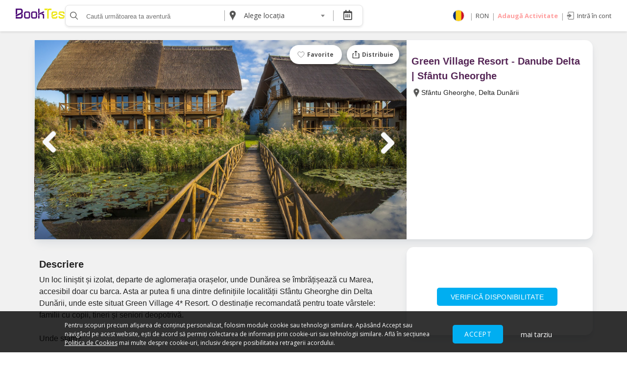

--- FILE ---
content_type: text/html; charset=UTF-8
request_url: https://booktes.com/bilet/green-village-resort-danube-delta-sfantu-gheorghe
body_size: 13577
content:
<!DOCTYPE html>
<html lang="ro">

<head>
  <meta charset="utf-8">
  <meta name="viewport" content="width=device-width, initial-scale=1, maximum-scale=1, viewport-fit=cover">
  <link rel="apple-touch-icon" sizes="57x57" href="/favicon/apple-icon-57x57.png">
  <link rel="apple-touch-icon" sizes="60x60" href="/favicon/apple-icon-60x60.png">
  <link rel="apple-touch-icon" sizes="72x72" href="/favicon/apple-icon-72x72.png">
  <link rel="apple-touch-icon" sizes="76x76" href="/favicon/apple-icon-76x76.png">
  <link rel="apple-touch-icon" sizes="114x114" href="/favicon/apple-icon-114x114.png">
  <link rel="apple-touch-icon" sizes="120x120" href="/favicon/apple-icon-120x120.png">
  <link rel="apple-touch-icon" sizes="144x144" href="/favicon/apple-icon-144x144.png">
  <link rel="apple-touch-icon" sizes="152x152" href="/favicon/apple-icon-152x152.png">
  <link rel="apple-touch-icon" sizes="180x180" href="/favicon/apple-icon-180x180.png">
  <link rel="icon" type="image/png" sizes="192x192" href="/favicon/android-icon-192x192.png">
  <link rel="icon" type="image/png" sizes="32x32" href="/favicon/favicon-32x32.png">
  <link rel="icon" type="image/png" sizes="96x96" href="/favicon/favicon-96x96.png">
  <link rel="icon" type="image/png" sizes="16x16" href="/favicon/favicon-16x16.png">
  <link rel="manifest" href="/favicon/manifest.json">
  <meta name="msapplication-TileColor" content="#ffffff">
  <meta name="msapplication-TileImage" content="/favicon/ms-icon-144x144.png">
  <meta name="theme-color" content="#ffffff">
  <meta property="og:type" content="website" />
  <meta property="og:title" content=" Green Village Resort - Danube Delta | Sfântu Gheorghe | BookTes" />
  <link rel="alternate" hreflang="en" href="https://booktes.com/bilet/green-village-resort-danube-delta-sfantu-gheorghe?lang=en" />
  <link rel="alternate" hreflang="ro" href="https://booktes.com/bilet/green-village-resort-danube-delta-sfantu-gheorghe?lang=ro" />
  <link rel="alternate" hreflang="hu" href="https://booktes.com/bilet/green-village-resort-danube-delta-sfantu-gheorghe?lang=hu" />
  <link rel="alternate" hreflang="de" href="https://booktes.com/bilet/green-village-resort-danube-delta-sfantu-gheorghe?lang=de" />
  <link rel="alternate" hreflang="it" href="https://booktes.com/bilet/green-village-resort-danube-delta-sfantu-gheorghe?lang=it" />
  <link rel="alternate" hreflang="es" href="https://booktes.com/bilet/green-village-resort-danube-delta-sfantu-gheorghe?lang=es" />
  <link rel="alternate" hreflang="gr" href="https://booktes.com/bilet/green-village-resort-danube-delta-sfantu-gheorghe?lang=gr" />
  <link rel="alternate" hreflang="bg" href="https://booktes.com/bilet/green-village-resort-danube-delta-sfantu-gheorghe?lang=bg" />

  
  <!-- This site is optimized with the Yoast SEO plugin v14.1 - https://yoast.com/wordpress/plugins/seo/ -->
  <meta name="robots" content="index, follow" />
  <meta name="googlebot" content="index, follow, max-snippet:-1, max-image-preview:large, max-video-preview:-1" />
  <meta name="bingbot" content="index, follow, max-snippet:-1, max-image-preview:large, max-video-preview:-1" />

  <meta name="description" content="Un loc liniștit și izolat, departe de aglomerația orașelor, unde Dunărea se îmbrățișează cu Marea, accesibil doar cu barca. Asta ar putea fi una dintre definițiile localității Sfântu Gheorghe din Delta Dunării, unde este situat Green Village 4* Resort. O destinație recomandată pentru toate vârstele: familii cu copii, tineri și seniori deopotrivă.

Unde stăm?

La Green Village te așteaptă 89 de camere confortabile, în care vei avea la dispoziție dotările specifice unui hotel de 4* (aer condiționat, mini bar, TV, uscător de păr, halat și papuci). Toate camerele sunt prevăzute cu terasă și sunt amplasate în vile sau bungalow-uri cu...." />
  <meta property="og:description" content="Un loc liniștit și izolat, departe de aglomerația orașelor, unde Dunărea se îmbrățișează cu Marea, accesibil doar cu barca. Asta ar putea fi una dintre definițiile localității Sfântu Gheorghe din Delta Dunării, unde este situat Green Village 4* Resort. O destinație recomandată pentru toate vârstele: familii cu copii, tineri și seniori deopotrivă.

Unde stăm?

La Green Village te așteaptă 89 de camere confortabile, în care vei avea la dispoziție dotările specifice unui hotel de 4* (aer condiționat, mini bar, TV, uscător de păr, halat și papuci). Toate camerele sunt prevăzute cu terasă și sunt amplasate în vile sau bungalow-uri cu...." />
  <meta property="twitter:description" content="Un loc liniștit și izolat, departe de aglomerația orașelor, unde Dunărea se îmbrățișează cu Marea, accesibil doar cu barca. Asta ar putea fi una dintre definițiile localității Sfântu Gheorghe din Delta Dunării, unde este situat Green Village 4* Resort. O destinație recomandată pentru toate vârstele: familii cu copii, tineri și seniori deopotrivă.

Unde stăm?

La Green Village te așteaptă 89 de camere confortabile, în care vei avea la dispoziție dotările specifice unui hotel de 4* (aer condiționat, mini bar, TV, uscător de păr, halat și papuci). Toate camerele sunt prevăzute cu terasă și sunt amplasate în vile sau bungalow-uri cu...." />

  <link rel="canonical" href="https://booktes.com/" />
  <meta property="og:locale" content="ro" />
  <meta property="og:type" content="website" />
  <meta property="og:title" content="Green Village Resort - Danube Delta | Sfântu Gheorghe | BookTes" />
  <meta property="og:url" content="https://booktes.com.ro/" />
  <meta property="og:site_name" content="BookTes" />
  <meta property="og:image" content="https://booktes.com/thumbs/1419/6231ea090f443_1647438345.jpg">
  <meta name="twitter:card" content="summary" />
  <meta name="twitter:title" content="Green Village Resort - Danube Delta | Sfântu Gheorghe | BookTes" />
  <meta name="twitter:image" content="https://booktes.com/thumbs/1419/6231ea090f443_1647438345.jpg" />
  <script type="application/ld+json" class="yoast-schema-graph">
    {
      "@context": "https://schema.org",
      "@graph": [{
        "@type": "WebSite",
        "@id": "https://booktes.com.ro/#website",
        "url": "https://booktes.com/",
        "name": "Booktes",
        "description": "Un loc liniștit și izolat, departe de aglomerația orașelor, unde Dunărea se îmbrățișează cu Marea, accesibil doar cu barca. Asta ar putea fi una dintre definițiile localității Sfântu Gheorghe din Delta Dunării, unde este situat Green Village 4* Resort. O destinație recomandată pentru toate vârstele: familii cu copii, tineri și seniori deopotrivă.

Unde stăm?

La Green Village te așteaptă 89 de camere confortabile, în care vei avea la dispoziție dotările specifice unui hotel de 4* (aer condiționat, mini bar, TV, uscător de păr, halat și papuci). Toate camerele sunt prevăzute cu terasă și sunt amplasate în vile sau bungalow-uri cu....",
        "potentialAction": [{
          "@type": "SearchAction",
          "target": "https://booktes.com/search?q={q}&utm_source=google&utm_medium=search&utm_campaign=search_organic&location=&qdate=",
          "query-input": "required name=q"
        }],
        "inLanguage": "ro"
      }, {
        "@type": "WebPage",
        "@id": "https://booktes.com/#website",
        "url": "https://booktes.com/",
        "name": "Green Village Resort - Danube Delta | Sfântu Gheorghe | BookTes",
        "isPartOf": {
          "@id": "https://booktes.com/#website"
        },
        "datePublished": "2018-05-05T09:34:54+00:00",
        "dateModified": "2026-01-18T00:00:00+03:00",
        "description": "Un loc liniștit și izolat, departe de aglomerația orașelor, unde Dunărea se îmbrățișează cu Marea, accesibil doar cu barca. Asta ar putea fi una dintre definițiile localității Sfântu Gheorghe din Delta Dunării, unde este situat Green Village 4* Resort. O destinație recomandată pentru toate vârstele: familii cu copii, tineri și seniori deopotrivă.

Unde stăm?

La Green Village te așteaptă 89 de camere confortabile, în care vei avea la dispoziție dotările specifice unui hotel de 4* (aer condiționat, mini bar, TV, uscător de păr, halat și papuci). Toate camerele sunt prevăzute cu terasă și sunt amplasate în vile sau bungalow-uri cu....",
        "inLanguage": "ro",
        "potentialAction": [{
          "@type": "ReadAction",
          "target": ["https://booktes.com"]
        }]
      }]
    }
  </script>

  <script type="application/ld+json">
    {
      "@context": "schema.org",
      "@type": "Organization",
      "url": "https://www.booktes.com",
      "logo": "https://www.booktes.com/images/logo.png"
    }
  </script>


  <meta charset="utf-8">
  <meta http-equiv="X-UA-Compatible" content="IE=edge">
  <meta name="robots" content="index, follow" />
  <link rel="stylesheet" href="https://booktes.com/css/app.css?v=202601180538"">
    <title> Green Village Resort - Danube Delta | Sfântu Gheorghe | BookTes </title>
    <script>var userIsLoggedIn = 0;</script>
   <script>
   var userLanguage = 'ro';
   var userCurrency = 'RON';
   var BASEURL = 'https://booktes.com/';

    window.fbAsyncInit = function() {
      FB.init({
        appId      : '2555205331176302',
        cookie     : true,
        xfbml      : true,
        version    : 'v3.2'
      });
        
        
    };
  
    (function(d, s, id){
       var js, fjs = d.getElementsByTagName(s)[0];
       if (d.getElementById(id)) {return;}
       js = d.createElement(s); js.id = id;
       js.src = " https://connect.facebook.net/en_US/sdk.js"; fjs.parentNode.insertBefore(js, fjs); }(document, 'script' , 'facebook-jssdk' )); </script>

  <script>
    ! function(f, b, e, v, n, t, s) {
      if (f.fbq) return;
      n = f.fbq = function() {
        n.callMethod ?
          n.callMethod.apply(n, arguments) : n.queue.push(arguments)
      };
      if (!f._fbq) f._fbq = n;
      n.push = n;
      n.loaded = !0;
      n.version = '2.0';
      n.queue = [];
      t = b.createElement(e);
      t.async = !0;
      t.src = v;
      s = b.getElementsByTagName(e)[0];
      s.parentNode.insertBefore(t, s)
    }(window, document, 'script',
      'https://connect.facebook.net/en_US/fbevents.js');
    fbq('init', '2609950755911173');
    fbq('track', 'PageView');
  </script>
  <noscript><img height="1" width="1" style="display:none" src="https://www.facebook.com/tr?id=2609950755911173&ev=PageView&noscript=1" /></noscript>
  <!-- End Facebook Pixel Code -->

  <meta name="csrf-token" content="jURigVSDt0p91QnHBdOo5yasZ6b8V7MmVc10GWwI">

  <style>
    [v-cloak] {
      display: none
    }
  </style>
  <!--Start of Tawk.to Script-->
  <script type="text/javascript">
    var Tawk_API = Tawk_API || {},
      Tawk_LoadStart = new Date();
    (function() {
      var s1 = document.createElement("script"),
        s0 = document.getElementsByTagName("script")[0];
      s1.async = true;
      s1.src = 'https://embed.tawk.to/5faab2c00a68960861bd9fe4/default';
      s1.charset = 'UTF-8';
      s1.setAttribute('crossorigin', '*');
      s0.parentNode.insertBefore(s1, s0);
    })();
  </script>
  <!--End of Tawk.to Script-->
</head>

<body>
  <div id="fb-root"></div>
  <div id="app" v-cloak>

    <form method="get" action="/search" id="search">
        <header id="masterheader">

                <div class="container is-fluid">
                        <div class="columns">
                                <div class="column is-pulled-left is-1 is-marginless ">
                                        <a href="https://booktes.com" class="logo" title="BookTes"></a>
                                </div>
                                <div class="column is-pulled-left is-6 is-search-box">
                                        <div class="is-flex">
                                                <div class="box-search is-pulled-left is-flex">
                                                        <button aria-label="search" class="is-marginless" v-cloak><span>
                                                                        <svg viewBox="0 0 16 16" id="svg-icon-search" width="100%" height="100%">
                                                                                <path fill="#575756" d="M6.657 11.521c-2.916 0-5.288-2.288-5.288-5.1 0-2.813 2.372-5.1 5.288-5.1 2.915 0 5.287 2.287 5.287 5.1 0 2.812-2.372 5.1-5.287 5.1M6.657 0C2.987 0 0 2.88 0 6.42s2.986 6.421 6.657 6.421a6.765 6.765 0 0 0 3.813-1.162l.148-.1.126.126 4.08 4.093c.13.13.305.202.492.202a.694.694 0 0 0 .474-.184.644.644 0 0 0 .02-.933l-4.181-4.194.122-.14a6.287 6.287 0 0 0 1.562-4.128C13.313 2.88 10.327 0 6.657 0"></path>
                                                                        </svg>
                                                                </span></button>
                                                        <div class="field is-marginless  is-max-half">
                                                                <div class="control">
                                                                        <label class="is-hidden">Caută</label>
                                                                        <input type="text" class="minw" name="q" v-model="searchinput" value="" id='qval' initial-value="" placeholder="Caută următoarea ta aventură" />
                                                                        <a @click="cancelSearchBox()" v-if="searching" class="close-search">
                                                                                <svg viewBox="0 0 14 14" id="svg-icon-cross">
                                                                                        <path d="M7.89 7.032l5.92-5.945a.62.62 0 0 0 0-.895.613.613 0 0 0-.892 0L7 6.137 1.082.192a.613.613 0 0 0-.891 0 .62.62 0 0 0 0 .895l5.918 5.945-5.918 5.945a.62.62 0 0 0 0 .895C.318 14 .573 14 .7 14s.382 0 .382-.128L7 7.927l5.918 5.945c.127.128.382.128.51.128.126 0 .381 0 .381-.128a.62.62 0 0 0 0-.895L7.891 7.032z"></path>
                                                                                </svg>
                                                                        </a>
                                                                </div>
                                                        </div>
                                                        <span class="separator  is-hidden-touch" style="height:50%"></span>
                                                        <div class="location-icon  is-hidden-touch"></div>
                                                        <div class="field is-marginless  is-hidden-touch  is-max-third">
                                                                <div class="control">
                                                                        <select2 name="location" v-model="locationSearch" id="locationsearch1">
                                                                                <option value="" selected="selected">Alege locația</option>
                                                                                <option value="Constanța">Constanța</option><option value="Mangalia">Mangalia</option><option value="Nereju">Nereju</option><option value="Venus">Venus</option><option value="Bucuresti">Bucuresti</option><option value="Brașov">Brașov</option><option value="Mercheașa">Mercheașa</option><option value="Sasca Montană">Sasca Montană</option><option value="Budeni">Budeni</option><option value="Mila 23">Mila 23</option><option value="Cluj-Napoca">Cluj-Napoca</option><option value="Hunedoara">Hunedoara</option><option value="Sighișoara">Sighișoara</option><option value="Sarmizegetusa">Sarmizegetusa</option><option value="Timișoara">Timișoara</option><option value="Sibiu">Sibiu</option><option value="Alba Iulia">Alba Iulia</option><option value="Buzău">Buzău</option><option value="Chilia Veche">Chilia Veche</option><option value="comuna Eselnita jud. Mehedinti">comuna Eselnita jud. Mehedinti</option><option value="Ploiești">Ploiești</option><option value="Bucov">Bucov</option><option value="Vălenii de Munte">Vălenii de Munte</option><option value="Slănic">Slănic</option><option value="Cheia">Cheia</option><option value="Sinaia">Sinaia</option><option value="Crucea">Crucea</option><option value="Tulcea">Tulcea</option><option value="Târgoviște">Târgoviște</option><option value="Potlogi">Potlogi</option><option value="Pucioasa">Pucioasa</option><option value="Pietroșița">Pietroșița</option><option value="Ion Luca Caragiale">Ion Luca Caragiale</option><option value="Gura Vulcanei">Gura Vulcanei</option><option value="Moroeni">Moroeni</option><option value="Bran">Bran</option><option value="Iași">Iași</option><option value="DN28A">DN28A</option><option value="Hârlău">Hârlău</option><option value="Focșani">Focșani</option><option value="Mărășești">Mărășești</option><option value="Mărăști">Mărăști</option><option value="Soveja">Soveja</option><option value="Dumbrăveni">Dumbrăveni</option><option value="Vânători">Vânători</option><option value="Câmpuri">Câmpuri</option><option value="Săcele">Săcele</option><option value="Rupea">Rupea</option><option value="Arad">Arad</option><option value="Valea Nicovani">Valea Nicovani</option><option value="Urlați">Urlați</option><option value="Filipeștii de Târg">Filipeștii de Târg</option><option value="Bușteni">Bușteni</option><option value="Brebu Mănăstirii">Brebu Mănăstirii</option><option value="Târgșoru Vechi">Târgșoru Vechi</option><option value="Vadu Săpat">Vadu Săpat</option><option value="Drajna de Sus">Drajna de Sus</option><option value="Oradea">Oradea</option><option value="Brăila">Brăila</option><option value="Grădiștea">Grădiștea</option><option value="Ianca">Ianca</option><option value="Căciulata">Căciulata</option><option value="Odorheiu Secuiesc">Odorheiu Secuiesc</option><option value="Deva">Deva</option><option value="Aurel Vlaicu">Aurel Vlaicu</option><option value="Brad">Brad</option><option value="Pitești">Pitești</option><option value="Satu Mare">Satu Mare</option><option value="Istria">Istria</option><option value="Adamclisi">Adamclisi</option><option value="Capidava">Capidava</option><option value="Orăștie">Orăștie</option><option value="Mușetești">Mușetești</option><option value="Chiojdu">Chiojdu</option><option value="Toplița">Toplița</option><option value="Posada">Posada</option><option value="Slatina">Slatina</option><option value="Târgu Mureș">Târgu Mureș</option><option value="Aluniș">Aluniș</option><option value="Bozioru">Bozioru</option><option value="Nucu">Nucu</option><option value="Terca">Terca</option><option value="Vintilă Vodă">Vintilă Vodă</option><option value="Jitia">Jitia</option><option value="Mânzălești">Mânzălești</option><option value="Berca">Berca</option><option value="Beciu">Beciu</option><option value="Bisoca">Bisoca</option><option value="Lopătari">Lopătari</option><option value="Scorțoasa">Scorțoasa</option><option value="Pâclele">Pâclele</option><option value="Bădila">Bădila</option><option value="Pârscov">Pârscov</option><option value="Sulina">Sulina</option><option value="Colți">Colți</option><option value="Călugăreni">Călugăreni</option><option value="Câmpina">Câmpina</option><option value="Târgu Jiu">Târgu Jiu</option><option value="Vidra">Vidra</option><option value="Câmpulung">Câmpulung</option><option value="Nămăești">Nămăești</option><option value="Murighiol">Murighiol</option><option value="Suceava">Suceava</option><option value="Mogoșoaia">Mogoșoaia</option><option value="Mânastirea Agapia">Mânastirea Agapia</option><option value="Enisala">Enisala</option><option value="Baia Mare">Baia Mare</option><option value="Comuna Berca">Comuna Berca</option><option value="Orzoaia de Sus">Orzoaia de Sus</option><option value="Curtea de Argeș">Curtea de Argeș</option><option value="Cund">Cund</option><option value="Eșelnița">Eșelnița</option><option value="Codlea">Codlea</option><option value="Piscu">Piscu</option><option value="Gura Humorului">Gura Humorului</option><option value="Ograda">Ograda</option><option value="Mânăstirea">Mânăstirea</option><option value="Vânătorii Mici">Vânătorii Mici</option><option value="Siliștea-Gumești">Siliștea-Gumești</option><option value="Golești">Golești</option><option value="Snagov">Snagov</option><option value="Bârlad">Bârlad</option><option value="Moldovița">Moldovița</option><option value="Ipotești">Ipotești</option><option value="Ivești">Ivești</option><option value="Costache Negri">Costache Negri</option><option value="Zaharești">Zaharești</option><option value="Cacica">Cacica</option><option value="Bilca">Bilca</option><option value="Șivița">Șivița</option><option value="Bălteni-Deal">Bălteni-Deal</option><option value="Prăjești">Prăjești</option><option value="Dreptu">Dreptu</option><option value="Racova">Racova</option><option value="Tescani">Tescani</option><option value="Tarcău">Tarcău</option><option value="Târpești">Târpești</option><option value="Tămășeni">Tămășeni</option><option value="Miron Costin">Miron Costin</option><option value="George Enescu">George Enescu</option><option value="Suhurlui">Suhurlui</option><option value="Udești">Udești</option><option value="Ciprian Porumbescu">Ciprian Porumbescu</option><option value="Mălini">Mălini</option><option value="Siret">Siret</option><option value="Solca">Solca</option><option value="Petaling Jaya">Petaling Jaya</option><option value="Cașolț">Cașolț</option><option value="Săcel">Săcel</option><option value="Grădiștea de Munte">Grădiștea de Munte</option>                                                                        </select2>
                                                                </div>
                                                        </div>
                                                        
                                                        <input type="hidden" name="qdate" v-model="searchcalendarValue" />
                                                        <span class="separator  is-hidden-touch" style="height:50%"></span>
                                                        <div class="is-hidden-touch">


                                                                <Datepicker :calendar-button="true" calendar-button-icon="far fa-calendar-alt" :monday-first="true" v-model="searchcalendar" :format="customFormatter" :disabled-dates="disabledDates" :language="ro"></Datepicker>
                                                        </div>
                                                        <span class="separator  is-hidden-desktop"></span>
                                                        <a class="has-icon is-hidden-desktop has-icon-center" @click="closeCurrency()"><i class="flag ro"></i></a>
                                                        <span class="separator  is-hidden-desktop"></span>
                                                        <div class="mobile-menu is-hidden-desktop"></div>
                                                </div>
                                        </div>
                                </div>

                                <div class="column is-pulled-right is-marginless has-text-right	right-menu is-hidden-touch is-5">
                                                                                <div class="is-flex is-align-right is-valign-center">
                                                <a class="has-icon" @click="closeCurrency()"><i class="flag ro"></i></a>
                                                <span>|</span>
                                                <a @click="closeCurrency()" class="has-text-primary">RON</a>
                                                <span>|</span>

                                                <a href="https://booktes.com/add-event" class="bold has-text-danger	 has-text-weight-bold">Adaugă Activitate </a>
                                                <span>|</span>
                                                <a @click="openLogin()" class="has-text-primary	has-icon"><i class="login-icon"></i> Intră în cont</a>

                                                

                                        </div>
                                        
                                </div>
                        </div>
                </div>

        </header>
</form>
<div class="container is-fluid is-hidden-desktop header-search-buttons is-flex">
        <div class="location-icon  "></div>
        <div class="field is-marginless ">
                <div class="control">
                        <select2 name="location" v-model="locationSearch" id="locationsearch">
                                <option value="" selected="selected">Alege locația</option>
                                <option value="Constanța">Constanța</option><option value="Mangalia">Mangalia</option><option value="Nereju">Nereju</option><option value="Venus">Venus</option><option value="Bucuresti">Bucuresti</option><option value="Brașov">Brașov</option><option value="Mercheașa">Mercheașa</option><option value="Sasca Montană">Sasca Montană</option><option value="Budeni">Budeni</option><option value="Mila 23">Mila 23</option><option value="Cluj-Napoca">Cluj-Napoca</option><option value="Hunedoara">Hunedoara</option><option value="Sighișoara">Sighișoara</option><option value="Sarmizegetusa">Sarmizegetusa</option><option value="Timișoara">Timișoara</option><option value="Sibiu">Sibiu</option><option value="Alba Iulia">Alba Iulia</option><option value="Buzău">Buzău</option><option value="Chilia Veche">Chilia Veche</option><option value="comuna Eselnita jud. Mehedinti">comuna Eselnita jud. Mehedinti</option><option value="Ploiești">Ploiești</option><option value="Bucov">Bucov</option><option value="Vălenii de Munte">Vălenii de Munte</option><option value="Slănic">Slănic</option><option value="Cheia">Cheia</option><option value="Sinaia">Sinaia</option><option value="Crucea">Crucea</option><option value="Tulcea">Tulcea</option><option value="Târgoviște">Târgoviște</option><option value="Potlogi">Potlogi</option><option value="Pucioasa">Pucioasa</option><option value="Pietroșița">Pietroșița</option><option value="Ion Luca Caragiale">Ion Luca Caragiale</option><option value="Gura Vulcanei">Gura Vulcanei</option><option value="Moroeni">Moroeni</option><option value="Bran">Bran</option><option value="Iași">Iași</option><option value="DN28A">DN28A</option><option value="Hârlău">Hârlău</option><option value="Focșani">Focșani</option><option value="Mărășești">Mărășești</option><option value="Mărăști">Mărăști</option><option value="Soveja">Soveja</option><option value="Dumbrăveni">Dumbrăveni</option><option value="Vânători">Vânători</option><option value="Câmpuri">Câmpuri</option><option value="Săcele">Săcele</option><option value="Rupea">Rupea</option><option value="Arad">Arad</option><option value="Valea Nicovani">Valea Nicovani</option><option value="Urlați">Urlați</option><option value="Filipeștii de Târg">Filipeștii de Târg</option><option value="Bușteni">Bușteni</option><option value="Brebu Mănăstirii">Brebu Mănăstirii</option><option value="Târgșoru Vechi">Târgșoru Vechi</option><option value="Vadu Săpat">Vadu Săpat</option><option value="Drajna de Sus">Drajna de Sus</option><option value="Oradea">Oradea</option><option value="Brăila">Brăila</option><option value="Grădiștea">Grădiștea</option><option value="Ianca">Ianca</option><option value="Căciulata">Căciulata</option><option value="Odorheiu Secuiesc">Odorheiu Secuiesc</option><option value="Deva">Deva</option><option value="Aurel Vlaicu">Aurel Vlaicu</option><option value="Brad">Brad</option><option value="Pitești">Pitești</option><option value="Satu Mare">Satu Mare</option><option value="Istria">Istria</option><option value="Adamclisi">Adamclisi</option><option value="Capidava">Capidava</option><option value="Orăștie">Orăștie</option><option value="Mușetești">Mușetești</option><option value="Chiojdu">Chiojdu</option><option value="Toplița">Toplița</option><option value="Posada">Posada</option><option value="Slatina">Slatina</option><option value="Târgu Mureș">Târgu Mureș</option><option value="Aluniș">Aluniș</option><option value="Bozioru">Bozioru</option><option value="Nucu">Nucu</option><option value="Terca">Terca</option><option value="Vintilă Vodă">Vintilă Vodă</option><option value="Jitia">Jitia</option><option value="Mânzălești">Mânzălești</option><option value="Berca">Berca</option><option value="Beciu">Beciu</option><option value="Bisoca">Bisoca</option><option value="Lopătari">Lopătari</option><option value="Scorțoasa">Scorțoasa</option><option value="Pâclele">Pâclele</option><option value="Bădila">Bădila</option><option value="Pârscov">Pârscov</option><option value="Sulina">Sulina</option><option value="Colți">Colți</option><option value="Călugăreni">Călugăreni</option><option value="Câmpina">Câmpina</option><option value="Târgu Jiu">Târgu Jiu</option><option value="Vidra">Vidra</option><option value="Câmpulung">Câmpulung</option><option value="Nămăești">Nămăești</option><option value="Murighiol">Murighiol</option><option value="Suceava">Suceava</option><option value="Mogoșoaia">Mogoșoaia</option><option value="Mânastirea Agapia">Mânastirea Agapia</option><option value="Enisala">Enisala</option><option value="Baia Mare">Baia Mare</option><option value="Comuna Berca">Comuna Berca</option><option value="Orzoaia de Sus">Orzoaia de Sus</option><option value="Curtea de Argeș">Curtea de Argeș</option><option value="Cund">Cund</option><option value="Eșelnița">Eșelnița</option><option value="Codlea">Codlea</option><option value="Piscu">Piscu</option><option value="Gura Humorului">Gura Humorului</option><option value="Ograda">Ograda</option><option value="Mânăstirea">Mânăstirea</option><option value="Vânătorii Mici">Vânătorii Mici</option><option value="Siliștea-Gumești">Siliștea-Gumești</option><option value="Golești">Golești</option><option value="Snagov">Snagov</option><option value="Bârlad">Bârlad</option><option value="Moldovița">Moldovița</option><option value="Ipotești">Ipotești</option><option value="Ivești">Ivești</option><option value="Costache Negri">Costache Negri</option><option value="Zaharești">Zaharești</option><option value="Cacica">Cacica</option><option value="Bilca">Bilca</option><option value="Șivița">Șivița</option><option value="Bălteni-Deal">Bălteni-Deal</option><option value="Prăjești">Prăjești</option><option value="Dreptu">Dreptu</option><option value="Racova">Racova</option><option value="Tescani">Tescani</option><option value="Tarcău">Tarcău</option><option value="Târpești">Târpești</option><option value="Tămășeni">Tămășeni</option><option value="Miron Costin">Miron Costin</option><option value="George Enescu">George Enescu</option><option value="Suhurlui">Suhurlui</option><option value="Udești">Udești</option><option value="Ciprian Porumbescu">Ciprian Porumbescu</option><option value="Mălini">Mălini</option><option value="Siret">Siret</option><option value="Solca">Solca</option><option value="Petaling Jaya">Petaling Jaya</option><option value="Cașolț">Cașolț</option><option value="Săcel">Săcel</option><option value="Grădiștea de Munte">Grădiștea de Munte</option>                        </select2>
                </div>
        </div>
        <span class="separator " style="height:50%"></span>
        <Datepicker :calendar-button="true" calendar-button-icon="far fa-calendar-alt" :monday-first="true" v-model="searchcalendar" :format="customFormatter" :disabled-dates="disabledDates" :language="ro"></Datepicker>


</div>
<div class="fulloverlay" @click="openUserMenu" v-bind:class="{ active: openMenu }"></div>
<div class="fulloverlay" @click="showLinks" v-bind:class="{ active: showMenuLinks }"></div>

<div v-if="showLogin">
        <logintemplate></logintemplate>
</div>


<div class="header-links" v-bind:class="{'is-active': showMenuLinks}">
        <div class="container">
                <div class='columns'>
                        <div class="column">
                                <h3 class="canhide is-booktes"> Organizează-ți activitatea </h3>
                                <ul>
                                        <li><a href="/add-event" title="Listează-ți activitatea">Listează-ți activitatea</a></li>
                                        <li><a href="add-event" title="Vinde bilete cu Booktes.com"> Vinde bilete cu Booktes.com</a></li>
                                        
                                                <li><a href="/sales/services" title="Aplicația de control access">Aplicația de control access</a></li>
                                                
                                                
                                                
                                </ul>
                        </div>
                        <div class="column">
                                <h3 class="canhide is-booktes"> DESPRE NOI </h3>
                                <ul>
                                        <li><a href="/sales" title="Despre noi"> Despre noi</a></li>
                                        <li><a href="/termeni-si-conditii-cumparatori" title="Termeni și condiții pentru cumpărătorii de bilete"> Termeni și condiții pentru cumpărătorii de bilete</a></li>
                                        <li><a href="/termeni-si-conditii-vanzatori" title="Termeni și condiții pentru organizatorii de evenimente">Termeni și condiții pentru organizatorii de evenimente</a></li>
                                        <li><a href="/politica-de-confidentialitate" title="Politica de Confidențialitate">Politica de Confidențialitate</a></li>

                                        <li><a href="/politica-de-cookie" title="Politica cookie și publicitate">Politica cookie și publicitate</a></li>

                                </ul>
                        </div>
                        <div class="column is-2">
                                
                                <h4 @click="closeCurrency()">Selectează moneda </h4>
                                <ul @click="closeCurrency()">
                                        <li><a href="/setcoin/?coin=ron">RON</a></li>
                                        <li><a href="/setcoin/?coin=eur">EUR</a></li>
                                        <li><a href="/setcoin/?coin=usd">USD</a></li>
                                </ul>

                        </div>

                </div>
        </div>
</div>
<div class="mobile-menu-box is-hidden-desktop">
        <div class="container">
                <ul>
                        <li><a href="https://booktes.com" class="has-text-primary is-w">Acasă</a></li>
                        <li><a href="https://booktes.com/add-event" class="bold has-text-danger has-text-weight-bold is-w">Adaugă Activitate</a></li>
                                                <li><a @click="openLogin()" class="has-text-primary	is-w">Intră în cont</a></li>
                                                <li class="separator-box">
                                <p>Setări
                        </li>

                        <li class="selectl" @click="closeCurrency()">
                                <p>Selectează limba
                                        <a class="has-icon"><i class="flag ro"></i></a>
                                </p>
                        </li>
                        <li class="selectl" @click="closeCurrency()">

                                <p>Selectează moneda
                                        <a class="has-text-primary">RON</a>
                                </p>
                        </li>
                </ul>
        </div>
</div>
<div class="modal is-active" v-if="languageOpen">
        <div class="modal-background"></div>
        <div class="modal-content modal-content-white" style="margin-top:0;">
                <ul class="is-flex flex-center-info">

                        <li style="text-align: left">
                                <p>Selectează limba</p><br />
                                <a href="/setlang/?lang=ro"><i class="flag ro"></i> Romana</a><br />
                                <a href="/setlang/?lang=EN"><i class="flag en"></i> English</a><br />
                                <a href="/setlang/?lang=hu"><i class="flag hu"></i> Magyar</a><br />
                                <a href="/setlang/?lang=es"><i class="flag es"></i> Español</a><br />
                                <a href="/setlang/?lang=fr"><i class="flag fr"></i> Français</a><br />
                                <a href="/setlang/?lang=de"><i class="flag de"></i> Deutsch</a><br />
                                <a href="/setlang/?lang=bg"><i class="flag bg"></i>Български</a><br />
                                <a href="/setlang/?lang=gr"><i class="flag gr"></i>Ελληνικά</a><br />
                                <a href="/setlang/?lang=it"><i class="flag it"></i> Italiano</a><br />
                                <a href="/setlang/?lang=pl"><i class="flag pl"></i>Polski</a>
                        </li>
                        <li>

                                <p>Selectează moneda</p><br />
                                <a href="/setcoin/?coin=ro">RON</a><br />
                                <a href="/setcoin/?coin=eur">EUR</a><br />
                                <a href="/setcoin/?coin=usd">USD</a>
                        </li>
                </ul>
        </div>
        <button class="modal-close is-large" @click="closeCurrency()" aria-label="close"></button>
</div>    <div class="search-results" v-if="searching">
      <img src="/loading.svg" class="loading-img" style="max-width: 200px" v-if="isloading" />
      <searchresults v-else></searchresults>
    </div>
    <div class="main-content">
      <section class="section event-details" id="gallery">
        <div class="container ">
                <div class="columns bg-white-with-border">
                        <div class="column is-two-thirds main-image is-paddingless is-relative">

                                <div class="event-action">
                <a @click="openLogin()" class="like-image">
                <svg style="height:15px;width:15px;display:block;overflow:visible" xmlns="http://www.w3.org/2000/svg" viewBox="0 0 24 24" fill="#484848" fill-opacity="0" stroke="#484848" stroke-width="1" focusable="false" aria-label="Save this listing." role="img" stroke-linecap="round" stroke-linejoin="round">
                        <path d="M17.5 2.9c-2.1 0-4.1 1.3-5.4 2.8C10.5 4.1 8.3 2.5 5.9 3 4.4 3.2 3 4.2 2.3 5.6c-2.3 4.1 1 8.3 3.9 11.1 1.4 1.3 2.8 2.5 4.3 3.6.4.3 1.1.9 1.6.9s1.2-.6 1.6-.9c3.2-2.3 6.6-5.1 8.2-8.8 1.5-3.4 0-8.6-4.4-8.6" stroke-linejoin="round"></path>
                </svg>
                <span>Favorite</span>
        </a>
                <a @click="toggleShare()" class="share-image">
                <svg viewBox="0 0 24 24" role="presentation" aria-hidden="true" focusable="false" style="height:15px;width:15px;display:block;">
                        <path d="m22.19 8.5h-3.14a.81.81 0 0 0 -.81.8c0 .44.36.8.81.8h2.33v12.31h-18.76v-12.31h3.11c.45 0 .81-.36.81-.8a.81.81 0 0 0 -.81-.8h-3.92a.81.81 0 0 0 -.81.8v13.91c0 .44.36.8.81.8h20.38c.45 0 .81-.36.81-.8v-13.91a.81.81 0 0 0 -.81-.8zm-14.11-3.82c.19 0 .36-.06.51-.18l2.01-1.58.6-.47v13.79c0 .44.36.8.81.8s.81-.36.81-.8v-13.79l.59.47 2.01 1.58a.8.8 0 0 0 .5.18.81.81 0 0 0 .63-.3.79.79 0 0 0 -.13-1.12l-3.92-3.09a.42.42 0 0 0 -.07-.04l-.07-.03-.01-.01-.05-.03a.76.76 0 0 0 -.3-.06.81.81 0 0 0 -.3.06l-.01.01-.06.04-.07.03a.42.42 0 0 0 -.07.04l-3.92 3.09a.79.79 0 0 0 -.13 1.12c.16.19.39.3.63.3z" fill-rule="evenodd"></path>
                </svg>
                <span>Distribuie</span>

        </a>
</div>
<shareinfo v-if="shareView" @closeshare="toggleShare" :url="'green-village-resort-danube-delta-sfantu-gheorghe'"></shareinfo>                                <div class="owl-carousel owl-theme event-slider">

                <div class="item">
                <a href="https://booktes.com/storage/upload-general//events/1419/6231ea090f443_1647438345.jpg" data-fancybox="gallery">

                        <picture>
                                <source srcset="https://booktes.com/thumbs/1419/6231ea090f443_1647438345.jpg" media="(min-width: 0px)" />
                                <img src="https://booktes.com/thumbs/1419/6231ea090f443_1647438345.jpg" alt="Green Village Resort - Danube Delta | Sfântu Gheorghe" style="object-fit: cover; vertical-align: bottom;" />
                        </picture>

                </a>
        </div>

        
                <div class="item">
                                        <a href="https://booktes.com/storage/upload-general//events/1419/6231ea2be9b20_1647438379.jpg" data-fancybox="gallery">

                                <picture>
                                        <source srcset="https://booktes.com/thumbs/1419/6231ea2be9b20_1647438379.jpg" media="(min-width: 0px)" />
                                        <img src="https://booktes.com/thumbs/1419/6231ea2be9b20_1647438379.jpg" alt="Green Village Resort - Danube Delta | Sfântu Gheorghe" style="object-fit: cover; vertical-align: bottom;" />
                                </picture>
                        </a>
                        </div>
                <div class="item">
                                        <a href="https://booktes.com/storage/upload-general//events/1419/6231ea2f24523_1647438383.jpg" data-fancybox="gallery">

                                <picture>
                                        <source srcset="https://booktes.com/thumbs/1419/6231ea2f24523_1647438383.jpg" media="(min-width: 0px)" />
                                        <img src="https://booktes.com/thumbs/1419/6231ea2f24523_1647438383.jpg" alt="Green Village Resort - Danube Delta | Sfântu Gheorghe" style="object-fit: cover; vertical-align: bottom;" />
                                </picture>
                        </a>
                        </div>
                <div class="item">
                                        <a href="https://booktes.com/storage/upload-general//events/1419/6231ea32f02d1_1647438386.jpg" data-fancybox="gallery">

                                <picture>
                                        <source srcset="https://booktes.com/thumbs/1419/6231ea32f02d1_1647438386.jpg" media="(min-width: 0px)" />
                                        <img src="https://booktes.com/thumbs/1419/6231ea32f02d1_1647438386.jpg" alt="Green Village Resort - Danube Delta | Sfântu Gheorghe" style="object-fit: cover; vertical-align: bottom;" />
                                </picture>
                        </a>
                        </div>
                <div class="item">
                                        <a href="https://booktes.com/storage/upload-general//events/1419/6231ea36a85e7_1647438390.jpg" data-fancybox="gallery">

                                <picture>
                                        <source srcset="https://booktes.com/thumbs/1419/6231ea36a85e7_1647438390.jpg" media="(min-width: 0px)" />
                                        <img src="https://booktes.com/thumbs/1419/6231ea36a85e7_1647438390.jpg" alt="Green Village Resort - Danube Delta | Sfântu Gheorghe" style="object-fit: cover; vertical-align: bottom;" />
                                </picture>
                        </a>
                        </div>
                <div class="item">
                                        <a href="https://booktes.com/storage/upload-general//events/1419/6231ea39bd6da_1647438393.jpeg" data-fancybox="gallery">

                                <picture>
                                        <source srcset="https://booktes.com/thumbs/1419/6231ea39bd6da_1647438393.jpeg" media="(min-width: 0px)" />
                                        <img src="https://booktes.com/thumbs/1419/6231ea39bd6da_1647438393.jpeg" alt="Green Village Resort - Danube Delta | Sfântu Gheorghe" style="object-fit: cover; vertical-align: bottom;" />
                                </picture>
                        </a>
                        </div>
                <div class="item">
                                        <a href="https://booktes.com/storage/upload-general//events/1419/6231ea3d29c03_1647438397.jpeg" data-fancybox="gallery">

                                <picture>
                                        <source srcset="https://booktes.com/thumbs/1419/6231ea3d29c03_1647438397.jpeg" media="(min-width: 0px)" />
                                        <img src="https://booktes.com/thumbs/1419/6231ea3d29c03_1647438397.jpeg" alt="Green Village Resort - Danube Delta | Sfântu Gheorghe" style="object-fit: cover; vertical-align: bottom;" />
                                </picture>
                        </a>
                        </div>
                <div class="item">
                                        <a href="https://booktes.com/storage/upload-general//events/1419/6231ea407ecb2_1647438400.jpg" data-fancybox="gallery">

                                <picture>
                                        <source srcset="https://booktes.com/thumbs/1419/6231ea407ecb2_1647438400.jpg" media="(min-width: 0px)" />
                                        <img src="https://booktes.com/thumbs/1419/6231ea407ecb2_1647438400.jpg" alt="Green Village Resort - Danube Delta | Sfântu Gheorghe" style="object-fit: cover; vertical-align: bottom;" />
                                </picture>
                        </a>
                        </div>
                <div class="item">
                                        <a href="https://booktes.com/storage/upload-general//events/1419/6231ea508b2c6_1647438416.jpg" data-fancybox="gallery">

                                <picture>
                                        <source srcset="https://booktes.com/thumbs/1419/6231ea508b2c6_1647438416.jpg" media="(min-width: 0px)" />
                                        <img src="https://booktes.com/thumbs/1419/6231ea508b2c6_1647438416.jpg" alt="Green Village Resort - Danube Delta | Sfântu Gheorghe" style="object-fit: cover; vertical-align: bottom;" />
                                </picture>
                        </a>
                        </div>
                <div class="item">
                                        <a href="https://booktes.com/storage/upload-general//events/1419/6231ea539b585_1647438419.jpg" data-fancybox="gallery">

                                <picture>
                                        <source srcset="https://booktes.com/thumbs/1419/6231ea539b585_1647438419.jpg" media="(min-width: 0px)" />
                                        <img src="https://booktes.com/thumbs/1419/6231ea539b585_1647438419.jpg" alt="Green Village Resort - Danube Delta | Sfântu Gheorghe" style="object-fit: cover; vertical-align: bottom;" />
                                </picture>
                        </a>
                        </div>
                <div class="item">
                                        <a href="https://booktes.com/storage/upload-general//events/1419/6231ea56f0bb1_1647438422.jpg" data-fancybox="gallery">

                                <picture>
                                        <source srcset="https://booktes.com/thumbs/1419/6231ea56f0bb1_1647438422.jpg" media="(min-width: 0px)" />
                                        <img src="https://booktes.com/thumbs/1419/6231ea56f0bb1_1647438422.jpg" alt="Green Village Resort - Danube Delta | Sfântu Gheorghe" style="object-fit: cover; vertical-align: bottom;" />
                                </picture>
                        </a>
                        </div>
                <div class="item">
                                        <a href="https://booktes.com/storage/upload-general//events/1419/6231ea5c4d719_1647438428.jpg" data-fancybox="gallery">

                                <picture>
                                        <source srcset="https://booktes.com/thumbs/1419/6231ea5c4d719_1647438428.jpg" media="(min-width: 0px)" />
                                        <img src="https://booktes.com/thumbs/1419/6231ea5c4d719_1647438428.jpg" alt="Green Village Resort - Danube Delta | Sfântu Gheorghe" style="object-fit: cover; vertical-align: bottom;" />
                                </picture>
                        </a>
                        </div>
        </div>                        </div>
                        <div class="column is-one-third  is-paddingless">
                                <div class="inner-details">
                                                                                                                                                                
                                        <h2 class="thetitle">Green Village Resort - Danube Delta | Sfântu Gheorghe</h2>
                                        <p class="location">Sfântu Gheorghe, Delta Dunării </p>


                                        

                                                                                
                        </div>
                </div>
        </div>

        <div class="columns top-gap is-reverse" id="description">

                <div class="column is-one-third is-paddingless is-fixed-mobile is-hidden-touch  is-no-fixed   bg-white-with-border">
                        <div class=" ">
                                <div class=" ">

                                        <div class="inner-details price-option">
                                                


                                                <br />
                                                <br />
<br />
<div class="button mainbutton">
    <a href="https://www.greenvillage.ro/cazare/" target="_blank">
        
        <span> Verifică disponibilitate</span>
            </a>

</div>
                                                
                                        </div>

                                                                                                                                                        </div>
                        </div>
                                        </div>
                

                <div class="column is-two-thirds ">
                        <h4 style="padding-top:14px">Descriere</h4>

                        <div class="description">
                                                                <p v-if="!readMore">
                                        Un loc liniștit și izolat, departe de aglomerația orașelor, unde Dunărea se îmbrățișează cu Marea, accesibil doar cu barca. Asta ar putea fi una dintre definițiile localității Sfântu Gheorghe din Delta Dunării, unde este situat Green Village 4* Resort. O destinație recomandată pentru toate vârstele: familii cu copii, tineri și seniori deopotrivă.<br />
<br />
Unde stăm?<br />
<br />
La Green Village te așteaptă 89 de camere confortabile, în care vei avea la dispoziție dotările specifice unui hotel de 4* (aer condiționat, mini bar, TV, uscător de păr, halat și papuci). Toate camerele sunt prevăzute cu terasă și sunt amplasate în vile sau bungalow-uri cu acoperiș de stuf, care păstrează caracterul local. <br />
<br />
Ce putem face în resort?<br />
<br />
Peste 350 de specii de păsări tranzitează sau cuibăresc în Delta Dunării. Dintre acestea câteva specii pot fi văzute de pe terasa camerei sau în grădina resortului în tot sezonul.<br />
Pe timp de vară, la piscină sunt organizate diferite jocuri sau sesiuni de aqua-gym. Pentru pescarii experimentați sau....
                                </p>
                                <p v-else>
                                        Un loc liniștit și izolat, departe de aglomerația orașelor, unde Dunărea se îmbrățișează cu Marea, accesibil doar cu barca. Asta ar putea fi una dintre definițiile localității Sfântu Gheorghe din Delta Dunării, unde este situat Green Village 4* Resort. O destinație recomandată pentru toate vârstele: familii cu copii, tineri și seniori deopotrivă.<br />
<br />
Unde stăm?<br />
<br />
La Green Village te așteaptă 89 de camere confortabile, în care vei avea la dispoziție dotările specifice unui hotel de 4* (aer condiționat, mini bar, TV, uscător de păr, halat și papuci). Toate camerele sunt prevăzute cu terasă și sunt amplasate în vile sau bungalow-uri cu acoperiș de stuf, care păstrează caracterul local. <br />
<br />
Ce putem face în resort?<br />
<br />
Peste 350 de specii de păsări tranzitează sau cuibăresc în Delta Dunării. Dintre acestea câteva specii pot fi văzute de pe terasa camerei sau în grădina resortului în tot sezonul.<br />
Pe timp de vară, la piscină sunt organizate diferite jocuri sau sesiuni de aqua-gym. Pentru pescarii experimentați sau cei novice punem la dispoziție undițe, lansete sau momeli (extra). Pe plaja din Sfântu am amenajat un spațiu pentru jocurile de fotbal și de volei. Pentru cei care își doresc să exploreze Delta de la firul ierbii avem caiace sau biciclete de teren de închiriat.

                                </p>

                                                                <div class="read-more" v-bind:class="{ isOpen: readMore }" @click="viewReadmore()"> {{ readMoreText }} <span></span></div>
                                                                                        </div>

                        

                                                <div class="spacer-border"></div>
                        <div class="headline-events padding-small">
                                <h4> Locație și Direcții</h4>
                        </div>
                        <div class="map-location" style="max-width:100%" v-if="!showMap">
                                <a @click="initMap(45.043581174895,29.191577537959)" class="button-form"><span>Vezi harta</span></a>
                                <img src="/images/map.png" style="width:100%; " />
                        </div>
                        <div class="map-location" v-else>
                                <div id="map"></div>

                        </div>
                                                
                        <div id="reviews">

                        </div>

                        <div class="spacer-border"></div>
                </div>

                
        </div>
                
        <div class="box-homepage-events full-width is-marginless ">
                <div class="headline-events padding-small">
                        <h4> Evenimente Similare</h4>
                </div>
                <div class="listevents">
                        <div class="mobilescroll has-scroll">
                                <div>
                                        <div class="owl-carousel owl-theme slider-locations">
                                                                                                <div class="item size-3 slide">
        <div class="box-event">
                <div class="box-event-image is-clipp">

                        <a href="/bilet/e-bike-transylvania-turul-discovery" class="main-image" title="Turul Discovery în Transilvania pe E-bike">
                                <lazy-image initial-image="https://booktes.com/svg/loading.svg" final-image="/thumbs/events/5f15df77b6529_1595268983.jpg" alt="Turul Discovery în Transilvania pe E-bike" :blur-amount="2" class="img-responsive1"></lazy-image>
                        </a>
                                                <a @click="openLogin()" class="like-image">
                                <svg style="height:25px;width:25px;display:block;overflow:visible" xmlns="http://www.w3.org/2000/svg" viewBox="0 0 24 24" fill="#484848" fill-opacity="0" stroke="#484848" stroke-width="1" focusable="false" aria-label="Save this listing." role="img" stroke-linecap="round" stroke-linejoin="round">
                                        <path d="M17.5 2.9c-2.1 0-4.1 1.3-5.4 2.8C10.5 4.1 8.3 2.5 5.9 3 4.4 3.2 3 4.2 2.3 5.6c-2.3 4.1 1 8.3 3.9 11.1 1.4 1.3 2.8 2.5 4.3 3.6.4.3 1.1.9 1.6.9s1.2-.6 1.6-.9c3.2-2.3 6.6-5.1 8.2-8.8 1.5-3.4 0-8.6-4.4-8.6" stroke-linejoin="round"></path>
                                </svg>
                        </a>
                        
                </div>
                <div class="box-event-info is-clearfix	">
                        <div class="is-block">
                                                                <p class="time">
                                        
                                </p>
                                                                <h4 class="thetitle"><a href="/bilet/e-bike-transylvania-turul-discovery" title="Turul Discovery în Transilvania pe E-bike">
                                                Turul Discovery în Transilvania pe E-bike
                                        </a></h4>

                        </div>
                        <p class="location has-icon"><i class="ticket-location"></i>Zona Mercheașa, Brașov</p>

                        <p class="price is-pulled-left  " >

                                                                                                250  RON - 500  RON
                                                                                        </p>
                                                                </div>
        </div>
</div>                                                                                                <div class="item size-3 slide">
        <div class="box-event">
                <div class="box-event-image is-clipp">

                        <a href="/bilet/e-bike-transylvania-turul-unesco-1" class="main-image" title="Turul UNESCO în Transilvania pe E-bike">
                                <lazy-image initial-image="https://booktes.com/svg/loading.svg" final-image="/thumbs/events/5f2bbe93b258e_1596702355.jpg" alt="Turul UNESCO în Transilvania pe E-bike" :blur-amount="2" class="img-responsive1"></lazy-image>
                        </a>
                                                <a @click="openLogin()" class="like-image">
                                <svg style="height:25px;width:25px;display:block;overflow:visible" xmlns="http://www.w3.org/2000/svg" viewBox="0 0 24 24" fill="#484848" fill-opacity="0" stroke="#484848" stroke-width="1" focusable="false" aria-label="Save this listing." role="img" stroke-linecap="round" stroke-linejoin="round">
                                        <path d="M17.5 2.9c-2.1 0-4.1 1.3-5.4 2.8C10.5 4.1 8.3 2.5 5.9 3 4.4 3.2 3 4.2 2.3 5.6c-2.3 4.1 1 8.3 3.9 11.1 1.4 1.3 2.8 2.5 4.3 3.6.4.3 1.1.9 1.6.9s1.2-.6 1.6-.9c3.2-2.3 6.6-5.1 8.2-8.8 1.5-3.4 0-8.6-4.4-8.6" stroke-linejoin="round"></path>
                                </svg>
                        </a>
                        
                </div>
                <div class="box-event-info is-clearfix	">
                        <div class="is-block">
                                                                <p class="time">
                                        
                                </p>
                                                                <h4 class="thetitle"><a href="/bilet/e-bike-transylvania-turul-unesco-1" title="Turul UNESCO în Transilvania pe E-bike">
                                                Turul UNESCO în Transilvania pe E-bike
                                        </a></h4>

                        </div>
                        <p class="location has-icon"><i class="ticket-location"></i>Zona Viscri, Brașov</p>

                        <p class="price is-pulled-left  " >

                                                                                                250  RON - 500  RON
                                                                                        </p>
                                                                </div>
        </div>
</div>                                                                                                <div class="item size-3 slide">
        <div class="box-event">
                <div class="box-event-image is-clipp">

                        <a href="/bilet/e-bike-transylvania-turul-origini-maghiare-1" class="main-image" title="Turul Origini Maghiare în Transilvania pe E-bike">
                                <lazy-image initial-image="https://booktes.com/svg/loading.svg" final-image="/thumbs/events/5f2bd9bba0a69_1596709307.JPG" alt="Turul Origini Maghiare în Transilvania pe E-bike" :blur-amount="2" class="img-responsive1"></lazy-image>
                        </a>
                                                <a @click="openLogin()" class="like-image">
                                <svg style="height:25px;width:25px;display:block;overflow:visible" xmlns="http://www.w3.org/2000/svg" viewBox="0 0 24 24" fill="#484848" fill-opacity="0" stroke="#484848" stroke-width="1" focusable="false" aria-label="Save this listing." role="img" stroke-linecap="round" stroke-linejoin="round">
                                        <path d="M17.5 2.9c-2.1 0-4.1 1.3-5.4 2.8C10.5 4.1 8.3 2.5 5.9 3 4.4 3.2 3 4.2 2.3 5.6c-2.3 4.1 1 8.3 3.9 11.1 1.4 1.3 2.8 2.5 4.3 3.6.4.3 1.1.9 1.6.9s1.2-.6 1.6-.9c3.2-2.3 6.6-5.1 8.2-8.8 1.5-3.4 0-8.6-4.4-8.6" stroke-linejoin="round"></path>
                                </svg>
                        </a>
                        
                </div>
                <div class="box-event-info is-clearfix	">
                        <div class="is-block">
                                                                <p class="time">
                                        
                                </p>
                                                                <h4 class="thetitle"><a href="/bilet/e-bike-transylvania-turul-origini-maghiare-1" title="Turul Origini Maghiare în Transilvania pe E-bike">
                                                Turul Origini Maghiare în Transilvania pe...
                                        </a></h4>

                        </div>
                        <p class="location has-icon"><i class="ticket-location"></i>Zona Mercheașa, Brașov</p>

                        <p class="price is-pulled-left  " >

                                                                                                250  RON - 500  RON
                                                                                        </p>
                                                                </div>
        </div>
</div>                                                                                                <div class="item size-3 slide">
        <div class="box-event">
                <div class="box-event-image is-clipp">

                        <a href="/bilet/e-bike-transylvania-turul-salbatic-1" class="main-image" title="Turul Sălbatic în Transilvania pe E-bike">
                                <lazy-image initial-image="https://booktes.com/svg/loading.svg" final-image="/thumbs/events/5f2c5d7da8007_1596743037.jpg" alt="Turul Sălbatic în Transilvania pe E-bike" :blur-amount="2" class="img-responsive1"></lazy-image>
                        </a>
                                                <a @click="openLogin()" class="like-image">
                                <svg style="height:25px;width:25px;display:block;overflow:visible" xmlns="http://www.w3.org/2000/svg" viewBox="0 0 24 24" fill="#484848" fill-opacity="0" stroke="#484848" stroke-width="1" focusable="false" aria-label="Save this listing." role="img" stroke-linecap="round" stroke-linejoin="round">
                                        <path d="M17.5 2.9c-2.1 0-4.1 1.3-5.4 2.8C10.5 4.1 8.3 2.5 5.9 3 4.4 3.2 3 4.2 2.3 5.6c-2.3 4.1 1 8.3 3.9 11.1 1.4 1.3 2.8 2.5 4.3 3.6.4.3 1.1.9 1.6.9s1.2-.6 1.6-.9c3.2-2.3 6.6-5.1 8.2-8.8 1.5-3.4 0-8.6-4.4-8.6" stroke-linejoin="round"></path>
                                </svg>
                        </a>
                        
                </div>
                <div class="box-event-info is-clearfix	">
                        <div class="is-block">
                                                                <p class="time">
                                        
                                </p>
                                                                <h4 class="thetitle"><a href="/bilet/e-bike-transylvania-turul-salbatic-1" title="Turul Sălbatic în Transilvania pe E-bike">
                                                Turul Sălbatic în Transilvania pe E-bike
                                        </a></h4>

                        </div>
                        <p class="location has-icon"><i class="ticket-location"></i>Zona Bogata Olteană, Brașov</p>

                        <p class="price is-pulled-left  " >

                                                                                                250  RON - 500  RON
                                                                                        </p>
                                                                </div>
        </div>
</div>                                                                                                <div class="item size-3 slide">
        <div class="box-event">
                <div class="box-event-image is-clipp">

                        <a href="/bilet/e-bike-transylvania-turul-de-noapte-cu-luna-plina-1" class="main-image" title="Turul de Noapte cu Lună Plină în Transilvania pe E-bike">
                                <lazy-image initial-image="https://booktes.com/svg/loading.svg" final-image="/thumbs/events/5f2c6bbb51c4d_1596746683.jpg" alt="Turul de Noapte cu Lună Plină în Transilvania pe E-bike" :blur-amount="2" class="img-responsive1"></lazy-image>
                        </a>
                                                <a @click="openLogin()" class="like-image">
                                <svg style="height:25px;width:25px;display:block;overflow:visible" xmlns="http://www.w3.org/2000/svg" viewBox="0 0 24 24" fill="#484848" fill-opacity="0" stroke="#484848" stroke-width="1" focusable="false" aria-label="Save this listing." role="img" stroke-linecap="round" stroke-linejoin="round">
                                        <path d="M17.5 2.9c-2.1 0-4.1 1.3-5.4 2.8C10.5 4.1 8.3 2.5 5.9 3 4.4 3.2 3 4.2 2.3 5.6c-2.3 4.1 1 8.3 3.9 11.1 1.4 1.3 2.8 2.5 4.3 3.6.4.3 1.1.9 1.6.9s1.2-.6 1.6-.9c3.2-2.3 6.6-5.1 8.2-8.8 1.5-3.4 0-8.6-4.4-8.6" stroke-linejoin="round"></path>
                                </svg>
                        </a>
                        
                </div>
                <div class="box-event-info is-clearfix	">
                        <div class="is-block">
                                                                <p class="time">
                                        
                                </p>
                                                                <h4 class="thetitle"><a href="/bilet/e-bike-transylvania-turul-de-noapte-cu-luna-plina-1" title="Turul de Noapte cu Lună Plină în Transilvania pe E-bike">
                                                Turul de Noapte cu Lună Plină...
                                        </a></h4>

                        </div>
                        <p class="location has-icon"><i class="ticket-location"></i>Zona Mercheașa, Brașov</p>

                        <p class="price is-pulled-left  " >

                                                                                                250  RON - 500  RON
                                                                                        </p>
                                                                </div>
        </div>
</div>                                                                                                <div class="item size-3 slide">
        <div class="box-event">
                <div class="box-event-image is-clipp">

                        <a href="/bilet/stand-up-paddle-cheile-nerei" class="main-image" title="Explorează natura practicând Stand Up Paddle în Cheile Nerei">
                                <lazy-image initial-image="https://booktes.com/svg/loading.svg" final-image="/thumbs/events/5f46113b7fcd8_1598427451.jpg" alt="Explorează natura practicând Stand Up Paddle în Cheile Nerei" :blur-amount="2" class="img-responsive1"></lazy-image>
                        </a>
                                                <a @click="openLogin()" class="like-image">
                                <svg style="height:25px;width:25px;display:block;overflow:visible" xmlns="http://www.w3.org/2000/svg" viewBox="0 0 24 24" fill="#484848" fill-opacity="0" stroke="#484848" stroke-width="1" focusable="false" aria-label="Save this listing." role="img" stroke-linecap="round" stroke-linejoin="round">
                                        <path d="M17.5 2.9c-2.1 0-4.1 1.3-5.4 2.8C10.5 4.1 8.3 2.5 5.9 3 4.4 3.2 3 4.2 2.3 5.6c-2.3 4.1 1 8.3 3.9 11.1 1.4 1.3 2.8 2.5 4.3 3.6.4.3 1.1.9 1.6.9s1.2-.6 1.6-.9c3.2-2.3 6.6-5.1 8.2-8.8 1.5-3.4 0-8.6-4.4-8.6" stroke-linejoin="round"></path>
                                </svg>
                        </a>
                        
                </div>
                <div class="box-event-info is-clearfix	">
                        <div class="is-block">
                                                                                                <h4 class="thetitle"><a href="/bilet/stand-up-paddle-cheile-nerei" title="Explorează natura practicând Stand Up Paddle în Cheile Nerei">
                                                Explorează natura practicând Stand Up Paddle...
                                        </a></h4>

                        </div>
                        <p class="location has-icon"><i class="ticket-location"></i>Comuna Sasca Montană, Caraș-Severin</p>

                        <p class="price is-pulled-left  " >

                                                                                                1100  RON - 1400  RON
                                                                                        </p>
                                                                </div>
        </div>
</div>                                                                                                <div class="item size-3 slide">
        <div class="box-event">
                <div class="box-event-image is-clipp">

                        <a href="/bilet/stand-up-paddle-comana" class="main-image" title="Explorează natura practicând Stand Up Paddle în Comana">
                                <lazy-image initial-image="https://booktes.com/svg/loading.svg" final-image="/thumbs/events/5f4619af1404f_1598429615.jpg" alt="Explorează natura practicând Stand Up Paddle în Comana" :blur-amount="2" class="img-responsive1"></lazy-image>
                        </a>
                                                <a @click="openLogin()" class="like-image">
                                <svg style="height:25px;width:25px;display:block;overflow:visible" xmlns="http://www.w3.org/2000/svg" viewBox="0 0 24 24" fill="#484848" fill-opacity="0" stroke="#484848" stroke-width="1" focusable="false" aria-label="Save this listing." role="img" stroke-linecap="round" stroke-linejoin="round">
                                        <path d="M17.5 2.9c-2.1 0-4.1 1.3-5.4 2.8C10.5 4.1 8.3 2.5 5.9 3 4.4 3.2 3 4.2 2.3 5.6c-2.3 4.1 1 8.3 3.9 11.1 1.4 1.3 2.8 2.5 4.3 3.6.4.3 1.1.9 1.6.9s1.2-.6 1.6-.9c3.2-2.3 6.6-5.1 8.2-8.8 1.5-3.4 0-8.6-4.4-8.6" stroke-linejoin="round"></path>
                                </svg>
                        </a>
                        
                </div>
                <div class="box-event-info is-clearfix	">
                        <div class="is-block">
                                                                                                <h4 class="thetitle"><a href="/bilet/stand-up-paddle-comana" title="Explorează natura practicând Stand Up Paddle în Comana">
                                                Explorează natura practicând Stand Up Paddle...
                                        </a></h4>

                        </div>
                        <p class="location has-icon"><i class="ticket-location"></i>Parcul Național Comana, Giurgiu</p>

                        <p class="price is-pulled-left  " >

                                                                                                150  RON - 180  RON
                                                                                        </p>
                                                                </div>
        </div>
</div>                                                                                                <div class="item size-3 slide">
        <div class="box-event">
                <div class="box-event-image is-clipp">

                        <a href="/bilet/stand-up-paddle-delta-dunarii-mila-23" class="main-image" title="Explorează natura practicând Stand Up Paddle în Delta Dunării Mila 23">
                                <lazy-image initial-image="https://booktes.com/svg/loading.svg" final-image="/thumbs/events/5f4628800f333_1598433408.jpg" alt="Explorează natura practicând Stand Up Paddle în Delta Dunării Mila 23" :blur-amount="2" class="img-responsive1"></lazy-image>
                        </a>
                                                <a @click="openLogin()" class="like-image">
                                <svg style="height:25px;width:25px;display:block;overflow:visible" xmlns="http://www.w3.org/2000/svg" viewBox="0 0 24 24" fill="#484848" fill-opacity="0" stroke="#484848" stroke-width="1" focusable="false" aria-label="Save this listing." role="img" stroke-linecap="round" stroke-linejoin="round">
                                        <path d="M17.5 2.9c-2.1 0-4.1 1.3-5.4 2.8C10.5 4.1 8.3 2.5 5.9 3 4.4 3.2 3 4.2 2.3 5.6c-2.3 4.1 1 8.3 3.9 11.1 1.4 1.3 2.8 2.5 4.3 3.6.4.3 1.1.9 1.6.9s1.2-.6 1.6-.9c3.2-2.3 6.6-5.1 8.2-8.8 1.5-3.4 0-8.6-4.4-8.6" stroke-linejoin="round"></path>
                                </svg>
                        </a>
                        
                </div>
                <div class="box-event-info is-clearfix	">
                        <div class="is-block">
                                                                                                <h4 class="thetitle"><a href="/bilet/stand-up-paddle-delta-dunarii-mila-23" title="Explorează natura practicând Stand Up Paddle în Delta Dunării Mila 23">
                                                Explorează natura practicând Stand Up Paddle...
                                        </a></h4>

                        </div>
                        <p class="location has-icon"><i class="ticket-location"></i>Mila 23, Delta Dunării</p>

                        <p class="price is-pulled-left  " >

                                                                                                1100  RON - 1400  RON
                                                                                        </p>
                                                                </div>
        </div>
</div>                                                                                        </div>
                                </div>
                        </div>
                </div>
        </div>
                <event-feedback :id="1419"></event-feedback>

        </div>
        </div>

</section>
<div class="column is-marginless is-paddingless is-hidden-desktop is-fixed-mobile">
        <br />
<br />
<div class="button mainbutton">
    <a href="https://www.greenvillage.ro/cazare/" target="_blank">
        
        <span> Verifică disponibilitate</span>
            </a>

</div>
        
            </div>
    <footer class="footer">
    <div class="container is-desktop footer-cols">
        <div class="columns  is-centered  is-valign-center ">
            <div class="column is-one-third line-after is-marginless is-paddingless">
                <div class="is-flex is-valign-center add-space-center">
                    <img src="https://booktes.com/images/help.png" alt="Ai nevoie de ajutor?" class="footer-image" />
                    <div>
                        <p> <strong>Ai nevoie de ajutor?</strong> </p>
                        <a href="/helpcenter" class="btn" title="CENTRU DE AJUTOR">CENTRU DE AJUTOR</a>
                    </div>
                </div>

            </div>
            <div class="column is-one-third line-after is-marginless is-paddingless">
                <div class="is-flex is-valign-center add-space-center">
                                        <img src="https://booktes.com/images/vanzator-autorizat.png" width="130px" height="134px" alt="Vânzător autorizat" class="footer-image" />
                                        <div>
                        <p> Toate evenimentele sunt vândute direct de către organizatori.</p>
                    </div>
                </div>

            </div>
            <div class="column is-one-third last-one is-marginless is-paddingless ">
                <div class="add-space-center">
                    <p> <strong>ACCEPTĂM</strong></p>
                    <img src="https://booktes.com/images/payment.png" width="200px" height="27px" class="footer-image" alt="ACCEPTĂM" />
                </div>

            </div>



            
    </div>
    </div>
    <div class="columns  is-centered  footer-nav">
        <div class="column">
            <a href="https://booktes.com" class="logo" title="BookTes"></a>
            <h2>your ticket to the world</h2>
            <h3 class="is-booktes nothide">Să păstrăm legătura</h3>
            <div class="columns is-clearfix   innercol social-links">

                <div class="column is-narrow is-marginless is-paddingless ">
                    <a href="https://www.facebook.com/BookTes-1218864244958565/" rel="noopener" title="Facebook" target="_blank"> <i class="fab fa-facebook-square"></i>
                    </a>
                </div>
                <div class="column is-narrow is-marginless is-paddingless">
                    <a href="https://www.instagram.com/booktes_experience/" target="_blank" rel="noopener" title="Instagram"><i class="fab fa-instagram"></i></a>
                </div>
                <div class="column is-narrow is-marginless is-paddingless">
                    <a href="https://www.youtube.com/channel/UC4GZjHcyJFHwt65U3Z-Z-Zw/featured?view_as=subscriber" rel="noopener" title="Youtube" target="_blank"><i class="fab fa-youtube-square"></i></a>
                </div>
                <div class="column is-narrow is-marginless is-paddingless">
                    <a href="https://twitter.com/BookTes" rel="noopener" target="_blank" title="Twitter"><i class="fab fa-twitter-square"></i></a>
                </div>

                <div class="column is-narrow is-marginless is-paddingless">
                    <a href="https://vm.tiktok.com/JL1UhbK/" rel="noopener" target="_blank" title="TikTok"><i class="fab fa-tiktok"></i></a>
                </div>


            </div>
        </div>


        <div class="column">
            <h3 class="canhide is-booktes"> Organizează-ți activitatea </h3>
            <ul>
                <li><a href="/add-event" title="Listează-ți activitatea">Listează-ți activitatea</a></li>
                <li><a href="/activitati-turistice" title="Devino Partener Booktes.com&quot;"> Devino Partener Booktes.com</a></li>
                <li><a href="/sales/sell-tickets" title="Vinde bilete cu Booktes.com"> Vinde bilete cu Booktes.com</a></li>
                <li><a href="/digitalizarea-vanzarea-biletelor" title="Bilete online pentru muzee"> Bilete online pentru muzee</a></li>

                <li><a href="/sales/promote-your-event" title="Promovează-ți evenimentul<">Promovează-ți evenimentul</a></li>
                <li><a href="/sales/services" title="Aplicația de control access">Aplicația de control access</a></li>
                
                
                
                <li><a href="/contact" title="Contact">Contact</a></li>
                <li><a href="https://anpc.ro/" target="_blank" title="ANPC">A.N.P.C</a></li>
            </ul>
        </div>
        <div class="column">
            <h3 class="canhide is-booktes"> DESPRE NOI </h3>
            <ul style="display: block;">
                <li><a href="/sales" title="Despre noi"> Despre noi</a></li>
                
                <li> <a href="https://blog.booktes.com/2021/07/21/aparitii-media/" target="_blank" title="Apariții Media">Apariții Media</a></li>
                <li> <a href="https://blog.booktes.com/" target="_blank" title="Blog">Blog</a></li>
                <li><a href="/termeni-si-conditii-cumparatori" title="Termeni și condiții pentru cumpărătorii de bilete"> Termeni și condiții pentru cumpărătorii de bilete</a></li>
                <li><a href="/termeni-si-conditii-vanzatori" title="Termeni și condiții pentru organizatorii de evenimente">Termeni și condiții pentru organizatorii de evenimente</a></li>
                <li><a href="/politica-de-confidentialitate" title="Politica de Confidențialitate">Politica de Confidențialitate</a></li>

                <li><a href="/politica-de-cookie" title="Politica cookie și publicitate">Politica cookie și publicitate</a></li>

            </ul>
        </div>

        

    </div>
</footer>    <notification-global v-if="globalNotification" :message="globalMessage" :type="globalType"></notification-global>
    <div class="gdpr-cookie-banner js-gdpr-cookie-banner ">
    <div class="container">
        <div class="columns">
            <div class="column is-9">
                <p class="cookie-banner-text mrg-btm-none">
                   Pentru scopuri precum afișarea de conținut personalizat, folosim module cookie sau tehnologii similare. Apăsând Accept sau navigând pe acest website, ești de acord să permiți colectarea de informații prin cookie-uri sau tehnologii similare. Află în secțiunea <a class="gtm_lmqn0slxa4" href="/politica-de-cookie" target="_blank">Politica de Cookies</a> mai multe despre cookie-uri, inclusiv despre posibilitatea retragerii acordului.
                    
                </p>
            </div>
            <div class="column is-3 is-flex- is-vcentered">
                <button class=" js-accept  button-form" ><span>Accept</span></button>
                <button class="btn btn-link js-later">mai tarziu</button>
            </div>
        </div>
    </div>
</div>
  </div>
</body>

<link href="https://fonts.googleapis.com/css?family=Open+Sans:400,700&amp;subset=latin-ext&display=swap" rel="stylesheet" rel="preload" async>
<link href="/css/font-awesome.css?v=20260118053811" rel="preload" />

<script type="application/ld+json">
        {
                "@context": "https://schema.org/",
                "@type": "Event",
                "url": "https://booktes.com/bilet/green-village-resort-danube-delta-sfantu-gheorghe",
                "name": "Green Village Resort - Danube Delta | Sfântu Gheorghe",
                "image": "https://booktes.com/thumbs/1419/6231ea090f443_1647438345.jpg",
                "eventAttendanceMode": "https://schema.org/OfflineEventAttendanceMode",
                "startDate": "2022-03-01 00:00:00",
                "endDate": "2028-12-31 23:00:00",
                "eventStatus": "https://schema.org/EventScheduled",
                "description": "Un loc liniștit și izolat, departe de aglomerația orașelor, unde Dunărea se îmbrățișează cu Marea, accesibil doar cu barca. Asta ar putea fi una dintre definițiile localității Sfântu Gheorghe din....",
                "organizer": {
                        "@type": "Organization",
                        "name": "Eu",
                        "url": ""
                },
                "performer": {
                        "@type": "PerformingGroup",
                        "name": "Green Village Resort - Danube Delta | Sfântu Gheorghe"
                },
                "location": {
                        "@type": "Place",
                        "name": "Sfântu Gheorghe, Delta Dunării",
                        "address": {
                                "@type": "PostalAddress",
                                "streetAddress": "Sfântu Gheorghe, Delta Dunării",
                                "addressLocality": "Sfântu Gheorghe, Delta Dunării",
                                "postalCode": null,
                                "addressRegion": null,
                                "addressCountry": null
                        }
                },
                "offers": {
                        "@type": "Offer",
                        "url": "https://booktes.com/bilet/green-village-resort-danube-delta-sfantu-gheorghe",
                        "price":  0 ,
                        "priceCurrency": "RON",
                        "availability": "https://schema.org/InStock",
                        "validFrom": ""
                }
        }
</script>

<script src="https://apis.google.com/js/api:client.js"></script>
<script type="text/javascript" src="https://maps.googleapis.com/maps/api/js?key=AIzaSyCJqQ3sU6BixN5vbtC7tXY-4v-cfNKUdiY&libraries=places"></script>
<script defer src="https://booktes.com/js/manifest.js?v=20260118053811"></script>
<script defer src="https://booktes.com/js/vendor.js?v=20260118053811"></script>
<script defer src="https://booktes.com/js/app.js?v=20260118053811"></script>
<script async src="https://www.googletagmanager.com/gtag/js?id=UA-161491746-1"></script>
<script>
  window.dataLayer = window.dataLayer || [];

  function gtag() {
    dataLayer.push(arguments);
  }
  gtag('js', new Date());

  gtag('config', 'UA-161491746-1');
</script>

</html>